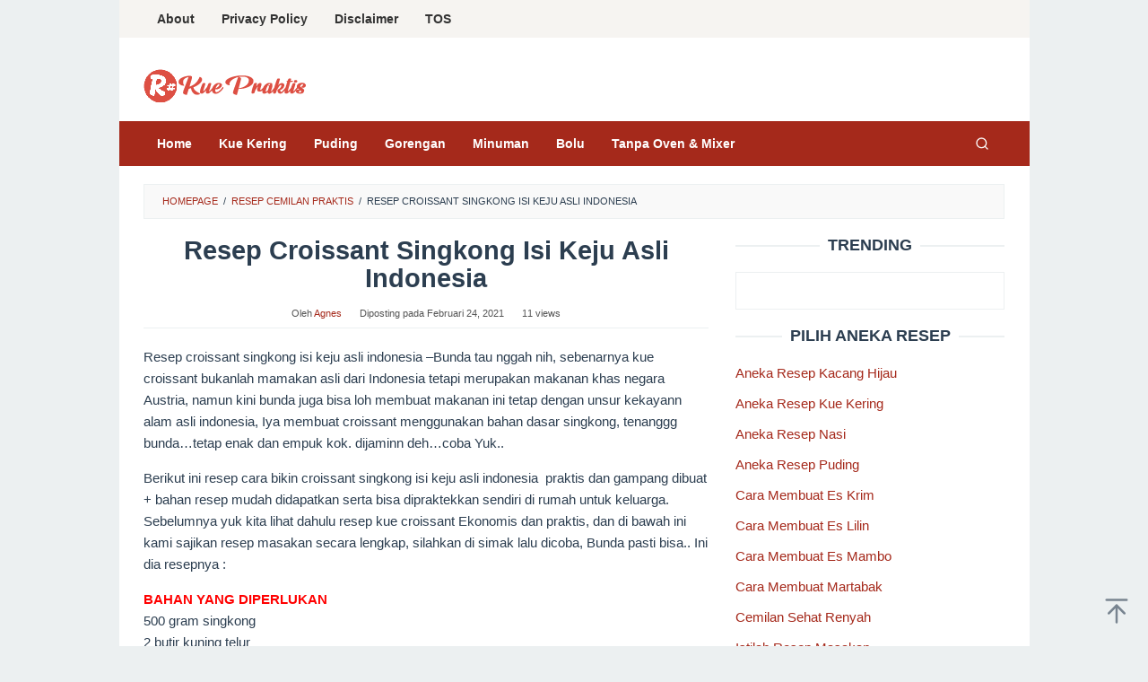

--- FILE ---
content_type: text/html; charset=UTF-8
request_url: https://kuepraktis.com/resep-croissant-singkong-isi-keju-asli-indonesia/
body_size: 20175
content:
<!DOCTYPE html><html lang="id"><head itemscope="itemscope" itemtype="https://schema.org/WebSite"><meta charset="UTF-8"><link data-optimized="2" rel="stylesheet" href="https://kuepraktis.com/wp-content/litespeed/css/152b977691cefcac2a2c107df541f689.css?ver=6032a" /><meta name="viewport" content="width=device-width, initial-scale=1"><link rel="profile" href="https://gmpg.org/xfn/11"><meta name='robots' content='index, follow, max-image-preview:large, max-snippet:-1, max-video-preview:-1' /><style>img:is([sizes="auto" i], [sizes^="auto," i]) { contain-intrinsic-size: 3000px 1500px }</style><title>Resep Croissant Singkong Isi Keju Asli Indonesia - Kue Praktis</title><link rel="canonical" href="https://kuepraktis.com/resep-croissant-singkong-isi-keju-asli-indonesia/" /><meta property="og:locale" content="id_ID" /><meta property="og:type" content="article" /><meta property="og:title" content="Resep Croissant Singkong Isi Keju Asli Indonesia - Kue Praktis" /><meta property="og:description" content="Resep croissant singkong isi keju asli indonesia &#8211;Bunda tau nggah nih, sebenarnya kue croissant bukanlah mamakan asli dari Indonesia tetapi&nbsp;[&hellip;]" /><meta property="og:url" content="https://kuepraktis.com/resep-croissant-singkong-isi-keju-asli-indonesia/" /><meta property="og:site_name" content="Kue Praktis" /><meta property="article:published_time" content="2021-02-24T00:01:00+00:00" /><meta name="author" content="Agnes" /><meta name="twitter:card" content="summary_large_image" /><meta name="twitter:label1" content="Ditulis oleh" /><meta name="twitter:data1" content="Agnes" /><meta name="twitter:label2" content="Estimasi waktu membaca" /><meta name="twitter:data2" content="2 menit" /> <script type="application/ld+json" class="yoast-schema-graph">{"@context":"https://schema.org","@graph":[{"@type":"Article","@id":"https://kuepraktis.com/resep-croissant-singkong-isi-keju-asli-indonesia/#article","isPartOf":{"@id":"https://kuepraktis.com/resep-croissant-singkong-isi-keju-asli-indonesia/"},"author":{"name":"Agnes","@id":"https://kuepraktis.com/#/schema/person/137c20e20b4c83b67c42c5145feaf209"},"headline":"Resep Croissant Singkong Isi Keju Asli Indonesia","datePublished":"2021-02-24T00:01:00+00:00","mainEntityOfPage":{"@id":"https://kuepraktis.com/resep-croissant-singkong-isi-keju-asli-indonesia/"},"wordCount":393,"commentCount":0,"publisher":{"@id":"https://kuepraktis.com/#organization"},"image":{"@id":"https://kuepraktis.com/resep-croissant-singkong-isi-keju-asli-indonesia/#primaryimage"},"thumbnailUrl":"https://2.bp.blogspot.com/-2E73CJg3VLQ/Vr92M5XpunI/AAAAAAAAGaI/1Lws8Giyl0c/s400/resep-croissant-singkong-keju.jpg","articleSection":["Resep Cemilan Praktis","Resep Kue Lebaran Terbaru","Resep Masakan Dari Ubi"],"inLanguage":"id"},{"@type":"WebPage","@id":"https://kuepraktis.com/resep-croissant-singkong-isi-keju-asli-indonesia/","url":"https://kuepraktis.com/resep-croissant-singkong-isi-keju-asli-indonesia/","name":"Resep Croissant Singkong Isi Keju Asli Indonesia - Kue Praktis","isPartOf":{"@id":"https://kuepraktis.com/#website"},"primaryImageOfPage":{"@id":"https://kuepraktis.com/resep-croissant-singkong-isi-keju-asli-indonesia/#primaryimage"},"image":{"@id":"https://kuepraktis.com/resep-croissant-singkong-isi-keju-asli-indonesia/#primaryimage"},"thumbnailUrl":"https://2.bp.blogspot.com/-2E73CJg3VLQ/Vr92M5XpunI/AAAAAAAAGaI/1Lws8Giyl0c/s400/resep-croissant-singkong-keju.jpg","datePublished":"2021-02-24T00:01:00+00:00","breadcrumb":{"@id":"https://kuepraktis.com/resep-croissant-singkong-isi-keju-asli-indonesia/#breadcrumb"},"inLanguage":"id","potentialAction":[{"@type":"ReadAction","target":["https://kuepraktis.com/resep-croissant-singkong-isi-keju-asli-indonesia/"]}]},{"@type":"ImageObject","inLanguage":"id","@id":"https://kuepraktis.com/resep-croissant-singkong-isi-keju-asli-indonesia/#primaryimage","url":"https://2.bp.blogspot.com/-2E73CJg3VLQ/Vr92M5XpunI/AAAAAAAAGaI/1Lws8Giyl0c/s400/resep-croissant-singkong-keju.jpg","contentUrl":"https://2.bp.blogspot.com/-2E73CJg3VLQ/Vr92M5XpunI/AAAAAAAAGaI/1Lws8Giyl0c/s400/resep-croissant-singkong-keju.jpg"},{"@type":"BreadcrumbList","@id":"https://kuepraktis.com/resep-croissant-singkong-isi-keju-asli-indonesia/#breadcrumb","itemListElement":[{"@type":"ListItem","position":1,"name":"Home","item":"https://kuepraktis.com/"},{"@type":"ListItem","position":2,"name":"Resep Croissant Singkong Isi Keju Asli Indonesia"}]},{"@type":"WebSite","@id":"https://kuepraktis.com/#website","url":"https://kuepraktis.com/","name":"Kue Praktis","description":"Resep Kue Sederhana &amp; Cemilan Praktis","publisher":{"@id":"https://kuepraktis.com/#organization"},"potentialAction":[{"@type":"SearchAction","target":{"@type":"EntryPoint","urlTemplate":"https://kuepraktis.com/?s={search_term_string}"},"query-input":{"@type":"PropertyValueSpecification","valueRequired":true,"valueName":"search_term_string"}}],"inLanguage":"id"},{"@type":"Organization","@id":"https://kuepraktis.com/#organization","name":"Kue Praktis","url":"https://kuepraktis.com/","logo":{"@type":"ImageObject","inLanguage":"id","@id":"https://kuepraktis.com/#/schema/logo/image/","url":"https://kuepraktis.com/wp-content/uploads/2019/05/kue-praktis-144.png","contentUrl":"https://kuepraktis.com/wp-content/uploads/2019/05/kue-praktis-144.png","width":144,"height":144,"caption":"Kue Praktis"},"image":{"@id":"https://kuepraktis.com/#/schema/logo/image/"}},{"@type":"Person","@id":"https://kuepraktis.com/#/schema/person/137c20e20b4c83b67c42c5145feaf209","name":"Agnes","image":{"@type":"ImageObject","inLanguage":"id","@id":"https://kuepraktis.com/#/schema/person/image/","url":"https://kuepraktis.com/wp-content/litespeed/avatar/0f071b339fb21d172a6317b0c6c2db6c.jpg?ver=1769534404","contentUrl":"https://kuepraktis.com/wp-content/litespeed/avatar/0f071b339fb21d172a6317b0c6c2db6c.jpg?ver=1769534404","caption":"Agnes"},"description":"Menyajikan resep cara membuat aneka kue praktis sederhana dan mudah untuk pemula, kue kering, aneka gorengan, minuman segar, resep kue lebaran terbaru.","url":"https://kuepraktis.com/author/kuepraktis/"}]}</script> <link rel="alternate" type="application/rss+xml" title="Kue Praktis &raquo; Feed" href="https://kuepraktis.com/feed/" /><style id='classic-theme-styles-inline-css' type='text/css'>/*! This file is auto-generated */
.wp-block-button__link{color:#fff;background-color:#32373c;border-radius:9999px;box-shadow:none;text-decoration:none;padding:calc(.667em + 2px) calc(1.333em + 2px);font-size:1.125em}.wp-block-file__button{background:#32373c;color:#fff;text-decoration:none}</style><style id='global-styles-inline-css' type='text/css'>:root{--wp--preset--aspect-ratio--square: 1;--wp--preset--aspect-ratio--4-3: 4/3;--wp--preset--aspect-ratio--3-4: 3/4;--wp--preset--aspect-ratio--3-2: 3/2;--wp--preset--aspect-ratio--2-3: 2/3;--wp--preset--aspect-ratio--16-9: 16/9;--wp--preset--aspect-ratio--9-16: 9/16;--wp--preset--color--black: #000000;--wp--preset--color--cyan-bluish-gray: #abb8c3;--wp--preset--color--white: #ffffff;--wp--preset--color--pale-pink: #f78da7;--wp--preset--color--vivid-red: #cf2e2e;--wp--preset--color--luminous-vivid-orange: #ff6900;--wp--preset--color--luminous-vivid-amber: #fcb900;--wp--preset--color--light-green-cyan: #7bdcb5;--wp--preset--color--vivid-green-cyan: #00d084;--wp--preset--color--pale-cyan-blue: #8ed1fc;--wp--preset--color--vivid-cyan-blue: #0693e3;--wp--preset--color--vivid-purple: #9b51e0;--wp--preset--gradient--vivid-cyan-blue-to-vivid-purple: linear-gradient(135deg,rgba(6,147,227,1) 0%,rgb(155,81,224) 100%);--wp--preset--gradient--light-green-cyan-to-vivid-green-cyan: linear-gradient(135deg,rgb(122,220,180) 0%,rgb(0,208,130) 100%);--wp--preset--gradient--luminous-vivid-amber-to-luminous-vivid-orange: linear-gradient(135deg,rgba(252,185,0,1) 0%,rgba(255,105,0,1) 100%);--wp--preset--gradient--luminous-vivid-orange-to-vivid-red: linear-gradient(135deg,rgba(255,105,0,1) 0%,rgb(207,46,46) 100%);--wp--preset--gradient--very-light-gray-to-cyan-bluish-gray: linear-gradient(135deg,rgb(238,238,238) 0%,rgb(169,184,195) 100%);--wp--preset--gradient--cool-to-warm-spectrum: linear-gradient(135deg,rgb(74,234,220) 0%,rgb(151,120,209) 20%,rgb(207,42,186) 40%,rgb(238,44,130) 60%,rgb(251,105,98) 80%,rgb(254,248,76) 100%);--wp--preset--gradient--blush-light-purple: linear-gradient(135deg,rgb(255,206,236) 0%,rgb(152,150,240) 100%);--wp--preset--gradient--blush-bordeaux: linear-gradient(135deg,rgb(254,205,165) 0%,rgb(254,45,45) 50%,rgb(107,0,62) 100%);--wp--preset--gradient--luminous-dusk: linear-gradient(135deg,rgb(255,203,112) 0%,rgb(199,81,192) 50%,rgb(65,88,208) 100%);--wp--preset--gradient--pale-ocean: linear-gradient(135deg,rgb(255,245,203) 0%,rgb(182,227,212) 50%,rgb(51,167,181) 100%);--wp--preset--gradient--electric-grass: linear-gradient(135deg,rgb(202,248,128) 0%,rgb(113,206,126) 100%);--wp--preset--gradient--midnight: linear-gradient(135deg,rgb(2,3,129) 0%,rgb(40,116,252) 100%);--wp--preset--font-size--small: 13px;--wp--preset--font-size--medium: 20px;--wp--preset--font-size--large: 36px;--wp--preset--font-size--x-large: 42px;--wp--preset--spacing--20: 0.44rem;--wp--preset--spacing--30: 0.67rem;--wp--preset--spacing--40: 1rem;--wp--preset--spacing--50: 1.5rem;--wp--preset--spacing--60: 2.25rem;--wp--preset--spacing--70: 3.38rem;--wp--preset--spacing--80: 5.06rem;--wp--preset--shadow--natural: 6px 6px 9px rgba(0, 0, 0, 0.2);--wp--preset--shadow--deep: 12px 12px 50px rgba(0, 0, 0, 0.4);--wp--preset--shadow--sharp: 6px 6px 0px rgba(0, 0, 0, 0.2);--wp--preset--shadow--outlined: 6px 6px 0px -3px rgba(255, 255, 255, 1), 6px 6px rgba(0, 0, 0, 1);--wp--preset--shadow--crisp: 6px 6px 0px rgba(0, 0, 0, 1);}:where(.is-layout-flex){gap: 0.5em;}:where(.is-layout-grid){gap: 0.5em;}body .is-layout-flex{display: flex;}.is-layout-flex{flex-wrap: wrap;align-items: center;}.is-layout-flex > :is(*, div){margin: 0;}body .is-layout-grid{display: grid;}.is-layout-grid > :is(*, div){margin: 0;}:where(.wp-block-columns.is-layout-flex){gap: 2em;}:where(.wp-block-columns.is-layout-grid){gap: 2em;}:where(.wp-block-post-template.is-layout-flex){gap: 1.25em;}:where(.wp-block-post-template.is-layout-grid){gap: 1.25em;}.has-black-color{color: var(--wp--preset--color--black) !important;}.has-cyan-bluish-gray-color{color: var(--wp--preset--color--cyan-bluish-gray) !important;}.has-white-color{color: var(--wp--preset--color--white) !important;}.has-pale-pink-color{color: var(--wp--preset--color--pale-pink) !important;}.has-vivid-red-color{color: var(--wp--preset--color--vivid-red) !important;}.has-luminous-vivid-orange-color{color: var(--wp--preset--color--luminous-vivid-orange) !important;}.has-luminous-vivid-amber-color{color: var(--wp--preset--color--luminous-vivid-amber) !important;}.has-light-green-cyan-color{color: var(--wp--preset--color--light-green-cyan) !important;}.has-vivid-green-cyan-color{color: var(--wp--preset--color--vivid-green-cyan) !important;}.has-pale-cyan-blue-color{color: var(--wp--preset--color--pale-cyan-blue) !important;}.has-vivid-cyan-blue-color{color: var(--wp--preset--color--vivid-cyan-blue) !important;}.has-vivid-purple-color{color: var(--wp--preset--color--vivid-purple) !important;}.has-black-background-color{background-color: var(--wp--preset--color--black) !important;}.has-cyan-bluish-gray-background-color{background-color: var(--wp--preset--color--cyan-bluish-gray) !important;}.has-white-background-color{background-color: var(--wp--preset--color--white) !important;}.has-pale-pink-background-color{background-color: var(--wp--preset--color--pale-pink) !important;}.has-vivid-red-background-color{background-color: var(--wp--preset--color--vivid-red) !important;}.has-luminous-vivid-orange-background-color{background-color: var(--wp--preset--color--luminous-vivid-orange) !important;}.has-luminous-vivid-amber-background-color{background-color: var(--wp--preset--color--luminous-vivid-amber) !important;}.has-light-green-cyan-background-color{background-color: var(--wp--preset--color--light-green-cyan) !important;}.has-vivid-green-cyan-background-color{background-color: var(--wp--preset--color--vivid-green-cyan) !important;}.has-pale-cyan-blue-background-color{background-color: var(--wp--preset--color--pale-cyan-blue) !important;}.has-vivid-cyan-blue-background-color{background-color: var(--wp--preset--color--vivid-cyan-blue) !important;}.has-vivid-purple-background-color{background-color: var(--wp--preset--color--vivid-purple) !important;}.has-black-border-color{border-color: var(--wp--preset--color--black) !important;}.has-cyan-bluish-gray-border-color{border-color: var(--wp--preset--color--cyan-bluish-gray) !important;}.has-white-border-color{border-color: var(--wp--preset--color--white) !important;}.has-pale-pink-border-color{border-color: var(--wp--preset--color--pale-pink) !important;}.has-vivid-red-border-color{border-color: var(--wp--preset--color--vivid-red) !important;}.has-luminous-vivid-orange-border-color{border-color: var(--wp--preset--color--luminous-vivid-orange) !important;}.has-luminous-vivid-amber-border-color{border-color: var(--wp--preset--color--luminous-vivid-amber) !important;}.has-light-green-cyan-border-color{border-color: var(--wp--preset--color--light-green-cyan) !important;}.has-vivid-green-cyan-border-color{border-color: var(--wp--preset--color--vivid-green-cyan) !important;}.has-pale-cyan-blue-border-color{border-color: var(--wp--preset--color--pale-cyan-blue) !important;}.has-vivid-cyan-blue-border-color{border-color: var(--wp--preset--color--vivid-cyan-blue) !important;}.has-vivid-purple-border-color{border-color: var(--wp--preset--color--vivid-purple) !important;}.has-vivid-cyan-blue-to-vivid-purple-gradient-background{background: var(--wp--preset--gradient--vivid-cyan-blue-to-vivid-purple) !important;}.has-light-green-cyan-to-vivid-green-cyan-gradient-background{background: var(--wp--preset--gradient--light-green-cyan-to-vivid-green-cyan) !important;}.has-luminous-vivid-amber-to-luminous-vivid-orange-gradient-background{background: var(--wp--preset--gradient--luminous-vivid-amber-to-luminous-vivid-orange) !important;}.has-luminous-vivid-orange-to-vivid-red-gradient-background{background: var(--wp--preset--gradient--luminous-vivid-orange-to-vivid-red) !important;}.has-very-light-gray-to-cyan-bluish-gray-gradient-background{background: var(--wp--preset--gradient--very-light-gray-to-cyan-bluish-gray) !important;}.has-cool-to-warm-spectrum-gradient-background{background: var(--wp--preset--gradient--cool-to-warm-spectrum) !important;}.has-blush-light-purple-gradient-background{background: var(--wp--preset--gradient--blush-light-purple) !important;}.has-blush-bordeaux-gradient-background{background: var(--wp--preset--gradient--blush-bordeaux) !important;}.has-luminous-dusk-gradient-background{background: var(--wp--preset--gradient--luminous-dusk) !important;}.has-pale-ocean-gradient-background{background: var(--wp--preset--gradient--pale-ocean) !important;}.has-electric-grass-gradient-background{background: var(--wp--preset--gradient--electric-grass) !important;}.has-midnight-gradient-background{background: var(--wp--preset--gradient--midnight) !important;}.has-small-font-size{font-size: var(--wp--preset--font-size--small) !important;}.has-medium-font-size{font-size: var(--wp--preset--font-size--medium) !important;}.has-large-font-size{font-size: var(--wp--preset--font-size--large) !important;}.has-x-large-font-size{font-size: var(--wp--preset--font-size--x-large) !important;}
:where(.wp-block-post-template.is-layout-flex){gap: 1.25em;}:where(.wp-block-post-template.is-layout-grid){gap: 1.25em;}
:where(.wp-block-columns.is-layout-flex){gap: 2em;}:where(.wp-block-columns.is-layout-grid){gap: 2em;}
:root :where(.wp-block-pullquote){font-size: 1.5em;line-height: 1.6;}</style><style id='idblog-core-inline-css' type='text/css'>.gmr-ab-authorname span.uname a{color:#222222 !important;}.gmr-ab-desc {color:#aaaaaa !important;}.gmr-ab-web a{color:#dddddd !important;}</style><style id='superfast-style-inline-css' type='text/css'>body{color:#2c3e50;font-family:"Open Sans","Helvetica", Arial;font-weight:500;font-size:15px;}kbd,a.button:hover,button:hover,.button:hover,button.button:hover,input[type="button"]:hover,input[type="reset"]:hover,input[type="submit"]:hover,a.button:focus,button:focus,.button:focus,button.button:focus,input[type="button"]:focus,input[type="reset"]:focus,input[type="submit"]:focus,a.button:active,button:active,.button:active,button.button:active,input[type="button"]:active,input[type="reset"]:active,input[type="submit"]:active,.tagcloud a:hover,.tagcloud a:focus,.tagcloud a:active{background-color:#a5291b;}a,a:hover,a:focus,a:active{color:#a5291b;}ul.page-numbers li span.page-numbers,ul.page-numbers li a:hover,.page-links a .page-link-number:hover,a.button,button,.button,button.button,input[type="button"],input[type="reset"],input[type="submit"],.tagcloud a,.sticky .gmr-box-content,.gmr-theme div.sharedaddy h3.sd-title:before,.gmr-theme div.idblog-related-post h3.related-title:before,.idblog-social-share h3:before,.bypostauthor > .comment-body{border-color:#a5291b;}.site-header{background-size:auto;background-repeat:repeat;background-position:center top;background-attachment:scroll;background-color:#ffffff;}.site-title a{color:#a5291b;}.site-description{color:#999999;}.gmr-logo{margin-top:15px;}.gmr-menuwrap{background-color:#a5291b;}#gmr-responsive-menu,.gmr-mainmenu #primary-menu > li > a,.gmr-mainmenu #primary-menu > li > button{color:#ffffff;}.gmr-mainmenu #primary-menu > li.menu-border > a span,.gmr-mainmenu #primary-menu > li.page_item_has_children > a:after,.gmr-mainmenu #primary-menu > li.menu-item-has-children > a:after,.gmr-mainmenu #primary-menu .sub-menu > li.page_item_has_children > a:after,.gmr-mainmenu #primary-menu .sub-menu > li.menu-item-has-children > a:after,.gmr-mainmenu #primary-menu .children > li.page_item_has_children > a:after,.gmr-mainmenu #primary-menu .children > li.menu-item-has-children > a:after{border-color:#ffffff;}#gmr-responsive-menu:hover,.gmr-mainmenu #primary-menu > li:hover > a,.gmr-mainmenu #primary-menu > li.current-menu-item > a,.gmr-mainmenu #primary-menu > li.current-menu-ancestor > a,.gmr-mainmenu #primary-menu > li.current_page_item > a,.gmr-mainmenu #primary-menu > li.current_page_ancestor > a,.gmr-mainmenu #primary-menu > li > button:hover{color:#ffffff;}.gmr-mainmenu #primary-menu > li.menu-border:hover > a span,.gmr-mainmenu #primary-menu > li.menu-border.current-menu-item > a span,.gmr-mainmenu #primary-menu > li.menu-border.current-menu-ancestor > a span,.gmr-mainmenu #primary-menu > li.menu-border.current_page_item > a span,.gmr-mainmenu #primary-menu > li.menu-border.current_page_ancestor > a span,.gmr-mainmenu #primary-menu > li.page_item_has_children:hover > a:after,.gmr-mainmenu #primary-menu > li.menu-item-has-children:hover > a:after{border-color:#ffffff;}.gmr-mainmenu #primary-menu > li:hover > a,.gmr-mainmenu #primary-menu > li.current-menu-item > a,.gmr-mainmenu #primary-menu > li.current-menu-ancestor > a,.gmr-mainmenu #primary-menu > li.current_page_item > a,.gmr-mainmenu #primary-menu > li.current_page_ancestor > a{background-color:#7b1f15;}.gmr-secondmenuwrap{background-color:#f6f4f1;}#gmr-secondaryresponsive-menu,.gmr-secondmenu #primary-menu > li > a,.gmr-social-icon ul > li > a{color:#333333;}.gmr-secondmenu #primary-menu > li.menu-border > a span,.gmr-secondmenu #primary-menu > li.page_item_has_children > a:after,.gmr-secondmenu #primary-menu > li.menu-item-has-children > a:after,.gmr-secondmenu #primary-menu .sub-menu > li.page_item_has_children > a:after,.gmr-secondmenu #primary-menu .sub-menu > li.menu-item-has-children > a:after,.gmr-secondmenu #primary-menu .children > li.page_item_has_children > a:after,.gmr-secondmenu #primary-menu .children > li.menu-item-has-children > a:after{border-color:#333333;}#gmr-secondaryresponsive-menu:hover,.gmr-secondmenu #primary-menu > li:hover > a,.gmr-secondmenu #primary-menu .current-menu-item > a,.gmr-secondmenu #primary-menu .current-menu-ancestor > a,.gmr-secondmenu #primary-menu .current_page_item > a,.gmr-secondmenu #primary-menu .current_page_ancestor > a,.gmr-social-icon ul > li > a:hover{color:#a5291b;}.gmr-secondmenu #primary-menu > li.menu-border:hover > a span,.gmr-secondmenu #primary-menu > li.menu-border.current-menu-item > a span,.gmr-secondmenu #primary-menu > li.menu-border.current-menu-ancestor > a span,.gmr-secondmenu #primary-menu > li.menu-border.current_page_item > a span,.gmr-secondmenu #primary-menu > li.menu-border.current_page_ancestor > a span,.gmr-secondmenu #primary-menu > li.page_item_has_children:hover > a:after,.gmr-secondmenu #primary-menu > li.menu-item-has-children:hover > a:after{border-color:#a5291b;}.gmr-content,.top-header{background-color:#fff;}h1,h2,h3,h4,h5,h6,.h1,.h2,.h3,.h4,.h5,.h6,.site-title,#gmr-responsive-menu,#primary-menu > li > a{font-family:"Nunito","Helvetica", Arial;}h1{font-size:29px;}h2{font-size:25px;}h3{font-size:23px;}h4{font-size:21px;}h5{font-size:19px;}h6{font-size:17px;}.widget-footer{background-color:#3d566e;color:#ecf0f1;}.widget-footer a{color:#f39c12;}.widget-footer a:hover{color:#f1c40f;}.site-footer{background-color:#2c3e50;color:#f1c40f;}.site-footer a{color:#ecf0f1;}.site-footer a:hover{color:#bdc3c7;}</style> <script type="litespeed/javascript" data-src="https://kuepraktis.com/wp-includes/js/jquery/jquery.min.js" id="jquery-core-js"></script> <link rel="https://api.w.org/" href="https://kuepraktis.com/wp-json/" /><link rel="alternate" title="JSON" type="application/json" href="https://kuepraktis.com/wp-json/wp/v2/posts/61" /><link rel="EditURI" type="application/rsd+xml" title="RSD" href="https://kuepraktis.com/xmlrpc.php?rsd" /><link rel='shortlink' href='https://kuepraktis.com/?p=61' /><link rel="alternate" title="oEmbed (JSON)" type="application/json+oembed" href="https://kuepraktis.com/wp-json/oembed/1.0/embed?url=https%3A%2F%2Fkuepraktis.com%2Fresep-croissant-singkong-isi-keju-asli-indonesia%2F" /><link rel="alternate" title="oEmbed (XML)" type="text/xml+oembed" href="https://kuepraktis.com/wp-json/oembed/1.0/embed?url=https%3A%2F%2Fkuepraktis.com%2Fresep-croissant-singkong-isi-keju-asli-indonesia%2F&#038;format=xml" /> <script type="litespeed/javascript" data-src="https://pagead2.googlesyndication.com/pagead/js/adsbygoogle.js?client=ca-pub-1328746514722517"
     crossorigin="anonymous"></script><link rel="icon" href="https://kuepraktis.com/wp-content/uploads/2025/03/kuepraktis-512-80x80.webp" sizes="32x32" /><link rel="icon" href="https://kuepraktis.com/wp-content/uploads/2025/03/kuepraktis-512.webp" sizes="192x192" /><link rel="apple-touch-icon" href="https://kuepraktis.com/wp-content/uploads/2025/03/kuepraktis-512.webp" /><meta name="msapplication-TileImage" content="https://kuepraktis.com/wp-content/uploads/2025/03/kuepraktis-512.webp" /><style type="text/css" id="wp-custom-css">.gmr-ab-authorname span.uname{font-size:17px}
.gmr-ab-desc{font-size:14px}</style><noscript><style>.perfmatters-lazy[data-src]{display:none !important;}</style></noscript></head><body class="post-template-default single single-post postid-61 single-format-standard wp-custom-logo gmr-theme idtheme kentooz gmr-no-sticky gmr-box-layout" itemscope="itemscope" itemtype="https://schema.org/WebPage"><div class="site inner-wrap" id="site-container"><a class="skip-link screen-reader-text" href="#main">Loncat ke konten</a><header id="masthead" class="site-header" role="banner" itemscope="itemscope" itemtype="https://schema.org/WPHeader"><div class="gmr-secondmenuwrap clearfix"><div class="container"><nav id="site-navigation" class="gmr-secondmenu" role="navigation" itemscope="itemscope" itemtype="https://schema.org/SiteNavigationElement"><ul id="primary-menu" class="menu"><li id="menu-item-855" class="menu-item menu-item-type-post_type menu-item-object-page menu-item-855"><a href="https://kuepraktis.com/about/" itemprop="url"><span itemprop="name">About</span></a></li><li id="menu-item-904" class="menu-item menu-item-type-post_type menu-item-object-page menu-item-904"><a href="https://kuepraktis.com/privacy-policy/" itemprop="url"><span itemprop="name">Privacy Policy</span></a></li><li id="menu-item-905" class="menu-item menu-item-type-post_type menu-item-object-page menu-item-905"><a href="https://kuepraktis.com/disclaimer/" itemprop="url"><span itemprop="name">Disclaimer</span></a></li><li id="menu-item-906" class="menu-item menu-item-type-post_type menu-item-object-page menu-item-906"><a href="https://kuepraktis.com/tos/" itemprop="url"><span itemprop="name">TOS</span></a></li></ul></nav><nav id="site-navigation" class="gmr-social-icon" role="navigation" itemscope="itemscope" itemtype="https://schema.org/SiteNavigationElement"><ul class="pull-right"></ul></nav></div></div><div class="container"><div class="clearfix gmr-headwrapper"><div class="gmr-logomobile"><div class="gmr-logo"><a href="https://kuepraktis.com/" class="custom-logo-link" itemprop="url" title="Kue Praktis"><img data-lazyloaded="1" src="[data-uri]" width="182" height="38" data-src="https://kuepraktis.com/wp-content/uploads/2019/11/kue-praktis-r3.png" alt="Kue Praktis" title="Kue Praktis" itemprop="image" /></a></div></div></div></div></header><div class="top-header pos-stickymenu"><div class="gmr-menuwrap clearfix"><div class="container"><div class="close-topnavmenu-wrap"><a id="close-topnavmenu-button" rel="nofollow" href="#"><svg xmlns="http://www.w3.org/2000/svg" xmlns:xlink="http://www.w3.org/1999/xlink" aria-hidden="true" role="img" width="1em" height="1em" preserveAspectRatio="xMidYMid meet" viewBox="0 0 32 32"><path d="M16 2C8.2 2 2 8.2 2 16s6.2 14 14 14s14-6.2 14-14S23.8 2 16 2zm0 26C9.4 28 4 22.6 4 16S9.4 4 16 4s12 5.4 12 12s-5.4 12-12 12z" fill="currentColor"/><path d="M21.4 23L16 17.6L10.6 23L9 21.4l5.4-5.4L9 10.6L10.6 9l5.4 5.4L21.4 9l1.6 1.6l-5.4 5.4l5.4 5.4z" fill="currentColor"/></svg></a></div>
<a id="gmr-responsive-menu" href="#menus" rel="nofollow">
<svg xmlns="http://www.w3.org/2000/svg" xmlns:xlink="http://www.w3.org/1999/xlink" aria-hidden="true" role="img" width="1em" height="1em" preserveAspectRatio="xMidYMid meet" viewBox="0 0 24 24"><path d="M3 18h18v-2H3v2zm0-5h18v-2H3v2zm0-7v2h18V6H3z" fill="currentColor"/></svg>MENU						</a><nav id="site-navigation" class="gmr-mainmenu" role="navigation" itemscope="itemscope" itemtype="https://schema.org/SiteNavigationElement"><ul id="primary-menu" class="menu"><li id="menu-item-862" class="menu-item menu-item-type-custom menu-item-object-custom menu-item-home menu-item-862"><a href="https://kuepraktis.com/" itemprop="url"><span itemprop="name">Home</span></a></li><li id="menu-item-1947" class="menu-item menu-item-type-custom menu-item-object-custom menu-item-1947"><a href="https://kuepraktis.com/resep/aneka-resep-kue-kering/" itemprop="url"><span itemprop="name">Kue Kering</span></a></li><li id="menu-item-1948" class="menu-item menu-item-type-custom menu-item-object-custom menu-item-1948"><a href="https://kuepraktis.com/resep/aneka-resep-puding/" itemprop="url"><span itemprop="name">Puding</span></a></li><li id="menu-item-1949" class="menu-item menu-item-type-custom menu-item-object-custom menu-item-1949"><a href="https://kuepraktis.com/resep/resep-gorengan/" itemprop="url"><span itemprop="name">Gorengan</span></a></li><li id="menu-item-1950" class="menu-item menu-item-type-custom menu-item-object-custom menu-item-1950"><a href="https://kuepraktis.com/resep/resep-minuman-segar/" itemprop="url"><span itemprop="name">Minuman</span></a></li><li id="menu-item-1951" class="menu-item menu-item-type-custom menu-item-object-custom menu-item-1951"><a href="https://kuepraktis.com/resep/resep-kue-bolu/" itemprop="url"><span itemprop="name">Bolu</span></a></li><li id="menu-item-1952" class="menu-item menu-item-type-custom menu-item-object-custom menu-item-1952"><a href="https://kuepraktis.com/resep/resep-tanpa-oven-dan-mixer/" itemprop="url"><span itemprop="name">Tanpa Oven &#038; Mixer</span></a></li><li class="menu-item menu-item-type-search-btn gmr-search pull-right"><button class="search-button topnav-button" id="search-menu-button" title="Pencarian"><svg xmlns="http://www.w3.org/2000/svg" xmlns:xlink="http://www.w3.org/1999/xlink" aria-hidden="true" role="img" width="1em" height="1em" preserveAspectRatio="xMidYMid meet" viewBox="0 0 24 24"><g fill="none" stroke="currentColor" stroke-width="2" stroke-linecap="round" stroke-linejoin="round"><circle cx="11" cy="11" r="8"/><path d="M21 21l-4.35-4.35"/></g></svg></button><div class="search-dropdown search" id="search-dropdown-container"><form method="get" class="gmr-searchform searchform" action="https://kuepraktis.com/"><input type="text" name="s" id="s" placeholder="Pencarian" /></form></div></li></ul></nav></div></div></div><div id="content" class="gmr-content"><div class="container"><div class="row"><div class="col-md-12"><div class="breadcrumbs" itemscope itemtype="https://schema.org/BreadcrumbList">
<span class="first-cl" itemprop="itemListElement" itemscope itemtype="https://schema.org/ListItem">
<a itemscope itemtype="https://schema.org/WebPage" itemprop="item" itemid="https://kuepraktis.com/" href="https://kuepraktis.com/"><span itemprop="name">Homepage</span></a>
<span itemprop="position" content="1"></span>
</span>
<span class="separator">/</span>
<span class="0-cl" itemprop="itemListElement" itemscope itemtype="https://schema.org/ListItem">
<a itemscope itemtype="https://schema.org/WebPage" itemprop="item" itemid="https://kuepraktis.com/resep/resep-cemilan-praktis/" href="https://kuepraktis.com/resep/resep-cemilan-praktis/"><span itemprop="name">Resep Cemilan Praktis</span></a>
<span itemprop="position" content="2"></span>
</span>
<span class="separator">/</span>
<span class="last-cl" itemscope itemtype="https://schema.org/ListItem">
<span itemprop="name">Resep Croissant Singkong Isi Keju Asli Indonesia</span>
<span itemprop="position" content="3"></span>
</span></div></div><div id="primary" class="content-area col-md-8"><main id="main" class="site-main" role="main"><article id="post-61" class="post-61 post type-post status-publish format-standard has-post-thumbnail hentry category-resep-cemilan-praktis category-resep-kue-lebaran-terbaru category-resep-masakan-dari-ubi" itemscope="itemscope" itemtype="https://schema.org/CreativeWork"><div class="gmr-box-content gmr-single"><header class="entry-header"><h1 class="entry-title" itemprop="headline">Resep Croissant Singkong Isi Keju Asli Indonesia</h1>			<span class="byline"> Oleh <span class="entry-author vcard" itemprop="author" itemscope="itemscope" itemtype="https://schema.org/person"><a class="url fn n" href="https://kuepraktis.com/author/kuepraktis/" title="Permalink ke: Agnes" itemprop="url"><span itemprop="name">Agnes</span></a></span></span><span class="posted-on">Diposting pada <time class="entry-date published updated" itemprop="dateModified" datetime="2021-02-24T00:01:00+07:00">Februari 24, 2021</time></span><span class="gmr-view">11 views</span></header><div class="entry-content entry-content-single" itemprop="text"><p>Resep croissant singkong isi keju asli indonesia &#8211;Bunda tau nggah nih, sebenarnya kue croissant bukanlah mamakan asli dari Indonesia tetapi merupakan makanan khas negara Austria, namun kini bunda juga bisa loh membuat makanan ini tetap dengan unsur kekayann alam asli indonesia, Iya membuat croissant menggunakan bahan dasar singkong, tenanggg bunda&#8230;tetap enak dan empuk kok. dijaminn deh&#8230;coba Yuk..</p><p>Berikut ini resep cara bikin croissant singkong isi keju asli indonesia &nbsp;praktis dan gampang dibuat + bahan resep mudah didapatkan serta bisa dipraktekkan sendiri di rumah untuk keluarga. Sebelumnya yuk kita lihat dahulu resep kue croissant Ekonomis dan praktis, dan di bawah ini kami sajikan resep masakan secara lengkap, silahkan di simak lalu dicoba, Bunda pasti bisa.. Ini dia resepnya :</p><div></div><div><b><span style="color: red;">BAHAN YANG DIPERLUKAN</span></b></div><div></div><p>500 gram singkong<br />2 butir kuning telur<br />2 sdm mentega<br />150 gram keju, diparut<br />50 ml susu cair<br />Keju parut secukupnya, untuk taburan</p><h4 style="text-align: center;">Resep Croissant Singkong Isi Keju Asli Indonesia</h4><div style="clear: both; text-align: center;"><a href="https://2.bp.blogspot.com/-2E73CJg3VLQ/Vr92M5XpunI/AAAAAAAAGaI/1Lws8Giyl0c/s1600/resep-croissant-singkong-keju.jpg" style="margin-left: 1em; margin-right: 1em;"><img data-lazyloaded="1" src="[data-uri]" fetchpriority="high" decoding="async" alt="Resep Croissant Singkong Isi Keju Asli Indonesia  croissant singkong panggang tabur keju empuk paling enak resep kue croissant Ekonomis dan praktis resep membuat croissant singkong panggang sederhana cara membuat croissant singkong mudah" border="0" height="248" data-src="https://2.bp.blogspot.com/-2E73CJg3VLQ/Vr92M5XpunI/AAAAAAAAGaI/1Lws8Giyl0c/s400/resep-croissant-singkong-keju.jpg" title="Resep Croissant Singkong Isi Keju Asli Indonesia" width="400" /></a></div><h3>CARA MEMBUAT CROISSANT SINGKONG ISI KEJU ASLI INDONESIA</h3><p>1. Pertama campurkan kuning telur dan susu cair.</p><p>2. Setelah itu kukus singkong yang sudah dikupas kulitnya dan dicuci bersih samapi matang, lalu &nbsp;angkat.</p><p>3. Selanjutnya haluskan singkong yang sudah dikukus, kemudian masukkan mentega dan kuning telur ang sudah di campur dengan susu cair, lalu uleni sampai menjadi adonan yang rata.</p><p>4. Giling adonan memanjang di atas kertas roti yang telah diolesi mentega, lalu potong-potong bentuk segitiga, kemudian isi dengan keju, dan gulung.</p><p>5. Kemudian olesi atasnya dengan campuran kuning telur, dan taburi dengan keju parut.</p><p>6. Panggang dengan suhu kurang lebih 175 derajat celcius sampai kuning dan matang, lalu angkat.</p><div style="clear:both; margin-top:0em; margin-bottom:1em;"><a href="https://kuepraktis.com/resep-kolak-singkong-labu-manis-legit-paling-enak/" target="_blank" rel="nofollow" class="u9657e07751e6012a122ad3b3758ff555"><style>.u9657e07751e6012a122ad3b3758ff555 { padding:0px; margin: 0; padding-top:1em!important; padding-bottom:1em!important; width:100%; display: block; font-weight:bold; background-color:#eaeaea; border:0!important; border-left:4px solid #34495E!important; text-decoration:none; } .u9657e07751e6012a122ad3b3758ff555:active, .u9657e07751e6012a122ad3b3758ff555:hover { opacity: 1; transition: opacity 250ms; webkit-transition: opacity 250ms; text-decoration:none; } .u9657e07751e6012a122ad3b3758ff555 { transition: background-color 250ms; webkit-transition: background-color 250ms; opacity: 1; transition: opacity 250ms; webkit-transition: opacity 250ms; } .u9657e07751e6012a122ad3b3758ff555 .ctaText { font-weight:bold; color:#464646; text-decoration:none; font-size: 16px; } .u9657e07751e6012a122ad3b3758ff555 .postTitle { color:#000000; text-decoration: underline!important; font-size: 16px; } .u9657e07751e6012a122ad3b3758ff555:hover .postTitle { text-decoration: underline!important; }</style><div style="padding-left:1em; padding-right:1em;"><span class="ctaText">Lihat Juga:</span>&nbsp; <span class="postTitle">Resep Kolak Singkong + Labu Manis Legit Paling Enak</span></div></a></div><p>7. Crissant singkong ala indonesiapin siap dihidangkan untuk dinikmati.</p><p><b><i><span style="color: magenta;">Selamat Mencoba yah Bunda&#8230;</span></i></b></p><div></div><p><b>TIPS MEMASAK</b></p><p>Resep masakan paling enak untuk resep croissant singkong isi keju asli indonesia &nbsp;ini adalah resep kue croissant Ekonomis dan praktis dari resep makanan, minuman dan resep kue sederhana yang sudah dipraktekkan dan dibuktikan lezatnya. Menu croissant singkong panggang tabur keju empuk paling enak yang ditampilkan didapatkan dari sumber terpercaya dan telah diuji coba sehingga jadilah resep membuat croissant singkong panggang sederhana cara membuat croissant singkong mudah ini.</p><p>Setelah melihat resep masakan sederhana diatas, begitu gampang kan bunda cara membuat hidangan ini? Kami yakin bunda dapat dengan mudah mempraktekkan resep masakan yang satu ini di rumah sendiri dengan hasil yang sempurna asalkan bunda mengikuti langkah demi langkah croissant singkong panggang tabur keju empuk paling enak yang kami tuliskan dengan benar. Selamat memasak bunda!</p><div class="idblog-social-share"><h3>Sebarkan ini:</h3><ul class="idblog-socialicon-share"><li class="facebook"><a href="https://www.facebook.com/sharer/sharer.php?u=https%3A%2F%2Fkuepraktis.com%2Fresep-croissant-singkong-isi-keju-asli-indonesia%2F" class="gmr-share-facebook" rel="nofollow" title="Sebarkan ini"><svg xmlns="http://www.w3.org/2000/svg" xmlns:xlink="http://www.w3.org/1999/xlink" aria-hidden="true" role="img" width="0.49em" height="1em" preserveAspectRatio="xMidYMid meet" viewBox="0 0 486.037 1000"><path d="M124.074 1000V530.771H0V361.826h124.074V217.525C124.074 104.132 197.365 0 366.243 0C434.619 0 485.18 6.555 485.18 6.555l-3.984 157.766s-51.564-.502-107.833-.502c-60.9 0-70.657 28.065-70.657 74.646v123.361h183.331l-7.977 168.945H302.706V1000H124.074" fill="currentColor"/></svg></a></li><li class="twitter"><a href="https://twitter.com/intent/tweet?url=https%3A%2F%2Fkuepraktis.com%2Fresep-croissant-singkong-isi-keju-asli-indonesia%2F&amp;text=Resep%20Croissant%20Singkong%20Isi%20Keju%20Asli%20Indonesia" class="gmr-share-twitter" rel="nofollow" title="Twit ini"><svg xmlns="http://www.w3.org/2000/svg" width="1em" height="1em" viewBox="0 0 24 24"><path fill="currentColor" d="M18.901 1.153h3.68l-8.04 9.19L24 22.846h-7.406l-5.8-7.584l-6.638 7.584H.474l8.6-9.83L0 1.154h7.594l5.243 6.932ZM17.61 20.644h2.039L6.486 3.24H4.298Z"/></svg></a></li><li class="pinterest"><a href="https://pinterest.com/pin/create/button/?url=https%3A%2F%2Fkuepraktis.com%2Fresep-croissant-singkong-isi-keju-asli-indonesia%2F&amp;media=&amp;description=Resep%20Croissant%20Singkong%20Isi%20Keju%20Asli%20Indonesia" class="gmr-share-pinit" rel="nofollow" title="Pin ini"><svg xmlns="http://www.w3.org/2000/svg" xmlns:xlink="http://www.w3.org/1999/xlink" aria-hidden="true" role="img" width="1em" height="1em" preserveAspectRatio="xMidYMid meet" viewBox="0 0 32 32"><path d="M16.75.406C10.337.406 4 4.681 4 11.6c0 4.4 2.475 6.9 3.975 6.9c.619 0 .975-1.725.975-2.212c0-.581-1.481-1.819-1.481-4.238c0-5.025 3.825-8.588 8.775-8.588c4.256 0 7.406 2.419 7.406 6.863c0 3.319-1.331 9.544-5.644 9.544c-1.556 0-2.888-1.125-2.888-2.737c0-2.363 1.65-4.65 1.65-7.088c0-4.137-5.869-3.387-5.869 1.613c0 1.05.131 2.212.6 3.169c-.863 3.713-2.625 9.244-2.625 13.069c0 1.181.169 2.344.281 3.525c.212.238.106.213.431.094c3.15-4.313 3.038-5.156 4.463-10.8c.769 1.463 2.756 2.25 4.331 2.25c6.637 0 9.619-6.469 9.619-12.3c0-6.206-5.363-10.256-11.25-10.256z" fill="currentColor"/></svg></a></li><li class="telegram"><a href="https://t.me/share/url?url=https%3A%2F%2Fkuepraktis.com%2Fresep-croissant-singkong-isi-keju-asli-indonesia%2F&amp;text=Resep%20Croissant%20Singkong%20Isi%20Keju%20Asli%20Indonesia" target="_blank" rel="nofollow" title="Telegram Share"><svg xmlns="http://www.w3.org/2000/svg" xmlns:xlink="http://www.w3.org/1999/xlink" aria-hidden="true" role="img" width="1em" height="1em" preserveAspectRatio="xMidYMid meet" viewBox="0 0 48 48"><path d="M41.42 7.309s3.885-1.515 3.56 2.164c-.107 1.515-1.078 6.818-1.834 12.553l-2.59 16.99s-.216 2.489-2.159 2.922c-1.942.432-4.856-1.515-5.396-1.948c-.432-.325-8.094-5.195-10.792-7.575c-.756-.65-1.62-1.948.108-3.463L33.648 18.13c1.295-1.298 2.59-4.328-2.806-.649l-15.11 10.28s-1.727 1.083-4.964.109l-7.016-2.165s-2.59-1.623 1.835-3.246c10.793-5.086 24.068-10.28 35.831-15.15z" fill="currentColor"/></svg></a></li><li class="whatsapp"><a href="https://api.whatsapp.com/send?text=Resep%20Croissant%20Singkong%20Isi%20Keju%20Asli%20Indonesia https%3A%2F%2Fkuepraktis.com%2Fresep-croissant-singkong-isi-keju-asli-indonesia%2F" class="gmr-share-whatsapp" rel="nofollow" title="Whatsapp"><svg xmlns="http://www.w3.org/2000/svg" xmlns:xlink="http://www.w3.org/1999/xlink" aria-hidden="true" role="img" width="1em" height="1em" preserveAspectRatio="xMidYMid meet" viewBox="0 0 24 24"><path d="M15.271 13.21a7.014 7.014 0 0 1 1.543.7l-.031-.018c.529.235.986.51 1.403.833l-.015-.011c.02.061.032.13.032.203l-.001.032v-.001c-.015.429-.11.832-.271 1.199l.008-.021c-.231.463-.616.82-1.087 1.01l-.014.005a3.624 3.624 0 0 1-1.576.411h-.006a8.342 8.342 0 0 1-2.988-.982l.043.022a8.9 8.9 0 0 1-2.636-1.829l-.001-.001a20.473 20.473 0 0 1-2.248-2.794l-.047-.074a5.38 5.38 0 0 1-1.1-2.995l-.001-.013v-.124a3.422 3.422 0 0 1 1.144-2.447l.003-.003a1.17 1.17 0 0 1 .805-.341h.001c.101.003.198.011.292.025l-.013-.002c.087.013.188.021.292.023h.003a.642.642 0 0 1 .414.102l-.002-.001c.107.118.189.261.238.418l.002.008q.124.31.512 1.364c.135.314.267.701.373 1.099l.014.063a1.573 1.573 0 0 1-.533.889l-.003.002q-.535.566-.535.72a.436.436 0 0 0 .081.234l-.001-.001a7.03 7.03 0 0 0 1.576 2.119l.005.005a9.89 9.89 0 0 0 2.282 1.54l.059.026a.681.681 0 0 0 .339.109h.002q.233 0 .838-.752t.804-.752zm-3.147 8.216h.022a9.438 9.438 0 0 0 3.814-.799l-.061.024c2.356-.994 4.193-2.831 5.163-5.124l.024-.063c.49-1.113.775-2.411.775-3.775s-.285-2.662-.799-3.837l.024.062c-.994-2.356-2.831-4.193-5.124-5.163l-.063-.024c-1.113-.49-2.411-.775-3.775-.775s-2.662.285-3.837.799l.062-.024c-2.356.994-4.193 2.831-5.163 5.124l-.024.063a9.483 9.483 0 0 0-.775 3.787a9.6 9.6 0 0 0 1.879 5.72l-.019-.026l-1.225 3.613l3.752-1.194a9.45 9.45 0 0 0 5.305 1.612h.047zm0-21.426h.033c1.628 0 3.176.342 4.575.959L16.659.93c2.825 1.197 5.028 3.4 6.196 6.149l.029.076c.588 1.337.93 2.896.93 4.535s-.342 3.198-.959 4.609l.029-.074c-1.197 2.825-3.4 5.028-6.149 6.196l-.076.029c-1.327.588-2.875.93-4.503.93h-.034h.002h-.053c-2.059 0-3.992-.541-5.664-1.488l.057.03L-.001 24l2.109-6.279a11.505 11.505 0 0 1-1.674-6.01c0-1.646.342-3.212.959-4.631l-.029.075C2.561 4.33 4.764 2.127 7.513.959L7.589.93A11.178 11.178 0 0 1 12.092 0h.033h-.002z" fill="currentColor"/></svg></a></li></ul></div><div class="idblog-related-post idblog-core"><h3 class="related-title">Posting terkait:</h3><ul><li><a href="https://kuepraktis.com/resep-donat-ekonomis-3-bahan-lembut-empuk-enak/" itemprop="url" title="Permalink ke: Resep Sate Donat Hanya 3 Bahan Menul Empuk Lembut Ekonomis" rel="bookmark"><img data-lazyloaded="1" src="[data-uri]" data-src="https://kuepraktis.com/wp-content/uploads/2022/11/resep-donat-ekonomis-3-bahan-lembut-empuk-enak.webp" width="200" height="135" itemprop="image" class="wp-post-image attachment-medium" /></a><p><a href="https://kuepraktis.com/resep-donat-ekonomis-3-bahan-lembut-empuk-enak/" itemprop="url" title="Permalink ke: Resep Sate Donat Hanya 3 Bahan Menul Empuk Lembut Ekonomis" rel="bookmark">Resep Sate Donat Hanya 3 Bahan Menul Empuk Lembut Ekonomis</a></p></li><li><a href="https://kuepraktis.com/resep-permen-coklat-lebaran-2-bahan-enak/" itemprop="url" title="Permalink ke: Resep Permen Coklat Lebaran Murah Meriah Hanya 2 Bahan" rel="bookmark"><img data-lazyloaded="1" src="[data-uri]" data-src="https://kuepraktis.com/wp-content/uploads/2022/11/resep-permen-coklat-lebaran-2-bahan-enak-murah.webp" width="200" height="135" itemprop="image" class="wp-post-image attachment-medium" /></a><p><a href="https://kuepraktis.com/resep-permen-coklat-lebaran-2-bahan-enak/" itemprop="url" title="Permalink ke: Resep Permen Coklat Lebaran Murah Meriah Hanya 2 Bahan" rel="bookmark">Resep Permen Coklat Lebaran Murah Meriah Hanya 2 Bahan</a></p></li><li><a href="https://kuepraktis.com/resep-kacang-atom-dua-kelinci-renyah-enak/" itemprop="url" title="Permalink ke: Resep Kacang Atom Dua Kelinci Homemade Renyah Tahan Lama" rel="bookmark"><img data-lazyloaded="1" src="[data-uri]" data-src="https://kuepraktis.com/wp-content/uploads/2022/10/resep-kacang-atom-homemade-rentah-tahan-lama.webp" width="200" height="135" itemprop="image" class="wp-post-image attachment-medium" /></a><p><a href="https://kuepraktis.com/resep-kacang-atom-dua-kelinci-renyah-enak/" itemprop="url" title="Permalink ke: Resep Kacang Atom Dua Kelinci Homemade Renyah Tahan Lama" rel="bookmark">Resep Kacang Atom Dua Kelinci Homemade Renyah Tahan Lama</a></p></li></ul></div></div><footer class="entry-footer">
<span class="cat-links">Posting pada <a href="https://kuepraktis.com/resep/resep-cemilan-praktis/" rel="category tag">Resep Cemilan Praktis</a>, <a href="https://kuepraktis.com/resep/resep-kue-lebaran-terbaru/" rel="category tag">Resep Kue Lebaran Terbaru</a>, <a href="https://kuepraktis.com/resep/resep-masakan-dari-ubi/" rel="category tag">Resep Masakan Dari Ubi</a></span><nav class="navigation post-navigation" aria-label="Pos"><h2 class="screen-reader-text">Navigasi pos</h2><div class="nav-links"><div class="nav-previous"><a href="https://kuepraktis.com/resep-bolu-gulung-sederhana-empuk-paling-enak-dioven/" rel="prev"><span>Pos sebelumnya</span> Resep Bolu Gulung Sederhana Empuk Paling Enak Dioven</a></div><div class="nav-next"><a href="https://kuepraktis.com/resep-masakan-sederhana-tumis-rambutan-campur-ayam-spesial/" rel="next"><span>Pos berikutnya</span> Resep Masakan Sederhana Tumis Rambutan Campur Ayam Spesial</a></div></div></nav></footer></div><div class="gmr-box-content gmr-authorbox clearfix"><div class="gmr-ab-gravatar"><img data-lazyloaded="1" src="[data-uri]" alt='Gambar Gravatar' title='Gravatar' data-src='https://kuepraktis.com/wp-content/litespeed/avatar/31c5f969d5b8b3bdf47487afb63f52b0.jpg?ver=1769543949' data-srcset='https://kuepraktis.com/wp-content/litespeed/avatar/f59ffa85f233cec6e47dd2a6dd75f717.jpg?ver=1769543949 2x' class='avatar avatar-100 photo' height='100' width='100' decoding='async'/></div><div class="gmr-ab-content"><div class="gmr-ab-authorname"><span class="uname"><a href="https://kuepraktis.com/author/kuepraktis/">Agnes</a></span></div><div class="gmr-ab-desc"><div class="vcard author"><span class="fn">Menyajikan resep cara membuat aneka kue praktis sederhana dan mudah untuk pemula, kue kering, aneka gorengan, minuman segar, resep kue lebaran terbaru.</span></div></div></div></div></article></main></div><aside id="secondary" class="widget-area col-md-4 pos-sticky" role="complementary" ><div id="idblog-mostview-2" class="widget idblog-form"><h3 class="widget-title">TRENDING</h3><div class="idblog-rp-widget"><div class="idblog-rp"><ul></ul></div></div></div><div id="categories-3" class="widget widget_categories"><h3 class="widget-title">PILIH ANEKA RESEP</h3><ul><li class="cat-item cat-item-32"><a href="https://kuepraktis.com/resep/aneka-resep-kacang-hijau/">Aneka Resep Kacang Hijau</a></li><li class="cat-item cat-item-22"><a href="https://kuepraktis.com/resep/aneka-resep-kue-kering/">Aneka Resep Kue Kering</a></li><li class="cat-item cat-item-18"><a href="https://kuepraktis.com/resep/aneka-resep-nasi/">Aneka Resep Nasi</a></li><li class="cat-item cat-item-36"><a href="https://kuepraktis.com/resep/aneka-resep-puding/">Aneka Resep Puding</a></li><li class="cat-item cat-item-35"><a href="https://kuepraktis.com/resep/cara-membuat-es-krim/">Cara Membuat Es Krim</a></li><li class="cat-item cat-item-42"><a href="https://kuepraktis.com/resep/cara-membuat-es-lilin/">Cara Membuat Es Lilin</a></li><li class="cat-item cat-item-38"><a href="https://kuepraktis.com/resep/cara-membuat-es-mambo/">Cara Membuat Es Mambo</a></li><li class="cat-item cat-item-57"><a href="https://kuepraktis.com/resep/cara-membuat-martabak/">Cara Membuat Martabak</a></li><li class="cat-item cat-item-19"><a href="https://kuepraktis.com/resep/cemilan-sehat-renyah/">Cemilan Sehat Renyah</a></li><li class="cat-item cat-item-15"><a href="https://kuepraktis.com/resep/istilah-resep-masakan/">Istilah Resep Masakan</a></li><li class="cat-item cat-item-24"><a href="https://kuepraktis.com/resep/kue-basah-modern/">Kue Basah Modern</a></li><li class="cat-item cat-item-54"><a href="https://kuepraktis.com/resep/masakan-timur-tengah/">Masakan Timur Tengah</a></li><li class="cat-item cat-item-29"><a href="https://kuepraktis.com/resep/menu-buka-puasa/">Menu Buka Puasa</a></li><li class="cat-item cat-item-16"><a href="https://kuepraktis.com/resep/minuman-sehat/">Minuman Sehat</a></li><li class="cat-item cat-item-62"><a href="https://kuepraktis.com/resep/new-featured/">New Featured</a></li><li class="cat-item cat-item-45"><a href="https://kuepraktis.com/resep/resep-aneka-sambal/">Resep Aneka Sambal</a></li><li class="cat-item cat-item-12"><a href="https://kuepraktis.com/resep/resep-aneka-tumis/">Resep Aneka Tumis</a></li><li class="cat-item cat-item-58"><a href="https://kuepraktis.com/resep/resep-bakso-enak/">Resep Bakso Enak</a></li><li class="cat-item cat-item-14"><a href="https://kuepraktis.com/resep/resep-bekal-anak-sekolah/">Resep Bekal Anak Sekolah</a></li><li class="cat-item cat-item-21"><a href="https://kuepraktis.com/resep/resep-bolu-kukus/">Resep Bolu Kukus</a></li><li class="cat-item cat-item-6"><a href="https://kuepraktis.com/resep/resep-bolu-panggang/">Resep Bolu Panggang</a></li><li class="cat-item cat-item-47"><a href="https://kuepraktis.com/resep/resep-brownies-kukus/">Resep Brownies Kukus</a></li><li class="cat-item cat-item-50"><a href="https://kuepraktis.com/resep/resep-brownies-panggang/">Resep Brownies Panggang</a></li><li class="cat-item cat-item-61"><a href="https://kuepraktis.com/resep/resep-bumbu-gado-gado/">Resep Bumbu Gado Gado</a></li><li class="cat-item cat-item-3"><a href="https://kuepraktis.com/resep/resep-cemilan-praktis/">Resep Cemilan Praktis</a></li><li class="cat-item cat-item-25"><a href="https://kuepraktis.com/resep/resep-gorengan/">Resep Gorengan</a></li><li class="cat-item cat-item-17"><a href="https://kuepraktis.com/resep/resep-jajan-pasar/">Resep Jajan Pasar</a></li><li class="cat-item cat-item-5"><a href="https://kuepraktis.com/resep/resep-kue/">Resep Kue</a></li><li class="cat-item cat-item-7"><a href="https://kuepraktis.com/resep/resep-kue-bolu/">Resep Kue Bolu</a></li><li class="cat-item cat-item-48"><a href="https://kuepraktis.com/resep/resep-kue-brownies/">Resep Kue Brownies</a></li><li class="cat-item cat-item-10"><a href="https://kuepraktis.com/resep/resep-kue-kukus/">Resep Kue Kukus</a></li><li class="cat-item cat-item-4"><a href="https://kuepraktis.com/resep/resep-kue-lebaran-terbaru/">Resep Kue Lebaran Terbaru</a></li><li class="cat-item cat-item-8"><a href="https://kuepraktis.com/resep/resep-lauk-pauk/">Resep Lauk Pauk</a></li><li class="cat-item cat-item-60"><a href="https://kuepraktis.com/resep/resep-masakan-dari-jagung/">Resep Masakan Dari Jagung</a></li><li class="cat-item cat-item-20"><a href="https://kuepraktis.com/resep/resep-masakan-dari-ubi/">Resep Masakan Dari Ubi</a></li><li class="cat-item cat-item-51"><a href="https://kuepraktis.com/resep/resep-masakan-mie/">Resep Masakan Mie</a></li><li class="cat-item cat-item-43"><a href="https://kuepraktis.com/resep/resep-masakan-sayur/">Resep Masakan Sayur</a></li><li class="cat-item cat-item-13"><a href="https://kuepraktis.com/resep/resep-masakan-sederhana/">Resep Masakan Sederhana</a></li><li class="cat-item cat-item-44"><a href="https://kuepraktis.com/resep/resep-masakan-tradisional/">Resep Masakan Tradisional</a></li><li class="cat-item cat-item-49"><a href="https://kuepraktis.com/resep/resep-minuman-hangat/">Resep Minuman Hangat</a></li><li class="cat-item cat-item-33"><a href="https://kuepraktis.com/resep/resep-minuman-segar/">Resep Minuman Segar</a></li><li class="cat-item cat-item-40"><a href="https://kuepraktis.com/resep/resep-olahan-ayam/">Resep Olahan Ayam</a></li><li class="cat-item cat-item-31"><a href="https://kuepraktis.com/resep/resep-olahan-daging/">Resep Olahan Daging</a></li><li class="cat-item cat-item-9"><a href="https://kuepraktis.com/resep/resep-olahan-ikan/">Resep Olahan Ikan</a></li><li class="cat-item cat-item-27"><a href="https://kuepraktis.com/resep/resep-olahan-kentang/">Resep Olahan Kentang</a></li><li class="cat-item cat-item-23"><a href="https://kuepraktis.com/resep/resep-olahan-pisang/">Resep Olahan Pisang</a></li><li class="cat-item cat-item-26"><a href="https://kuepraktis.com/resep/resep-olahan-tahu/">Resep Olahan Tahu</a></li><li class="cat-item cat-item-46"><a href="https://kuepraktis.com/resep/resep-olahan-tape/">Resep Olahan Tape</a></li><li class="cat-item cat-item-11"><a href="https://kuepraktis.com/resep/resep-olahan-telur/">Resep Olahan Telur</a></li><li class="cat-item cat-item-39"><a href="https://kuepraktis.com/resep/resep-olahan-tempe/">Resep Olahan Tempe</a></li><li class="cat-item cat-item-55"><a href="https://kuepraktis.com/resep/resep-olahan-udang/">Resep Olahan Udang</a></li><li class="cat-item cat-item-41"><a href="https://kuepraktis.com/resep/resep-pancake-sederhana/">Resep Pancake Sederhana</a></li><li class="cat-item cat-item-52"><a href="https://kuepraktis.com/resep/resep-pizza-mini/">Resep Pizza Mini</a></li><li class="cat-item cat-item-56"><a href="https://kuepraktis.com/resep/resep-puding-busa/">Resep Puding Busa</a></li><li class="cat-item cat-item-53"><a href="https://kuepraktis.com/resep/resep-puding-santan/">Resep Puding Santan</a></li><li class="cat-item cat-item-37"><a href="https://kuepraktis.com/resep/resep-puding-susu/">Resep Puding Susu</a></li><li class="cat-item cat-item-127"><a href="https://kuepraktis.com/resep/resep-rendah-lemak/">Resep Rendah Lemak</a></li><li class="cat-item cat-item-28"><a href="https://kuepraktis.com/resep/resep-roti-goreng/">Resep Roti Goreng</a></li><li class="cat-item cat-item-2"><a href="https://kuepraktis.com/resep/resep-roti-manis/">Resep Roti Manis</a></li><li class="cat-item cat-item-59"><a href="https://kuepraktis.com/resep/resep-roti-tawar/">Resep Roti Tawar</a></li><li class="cat-item cat-item-30"><a href="https://kuepraktis.com/resep/resep-seafood/">Resep Seafood</a></li><li class="cat-item cat-item-1"><a href="https://kuepraktis.com/resep/tanpa-minyak/">Resep Tanpa Minyak</a></li><li class="cat-item cat-item-34"><a href="https://kuepraktis.com/resep/resep-tanpa-oven-dan-mixer/">Resep Tanpa Oven dan Mixer</a></li></ul></div><div id="idblog-rp-3" class="widget idblog-form"><h3 class="widget-title">Resep Terbaru</h3><div class="idblog-rp-widget"><div class="idblog-rp"><ul><li id="listpost"><div class="idblog-rp-link clearfix">
<a href="https://kuepraktis.com/resep-es-manado-rumahan-seger-untuk-jualan/" itemprop="url" title="Permalink ke: Resep Es Manado Rumahan Enak Seger Untuk Jualan Paling Juara">
<img data-lazyloaded="1" src="[data-uri]" width="831" height="492" data-src="https://kuepraktis.com/wp-content/uploads/2022/11/resep-es-manado-seger-untuk-jualan.webp" itemprop="image" />
<span class="idblog-rp-title">
Resep Es Manado Rumahan Enak Seger Untuk Jualan Paling Juara									</span>
</a></div></li><li id="listpost"><div class="idblog-rp-link clearfix">
<a href="https://kuepraktis.com/resep-sosis-kentang-gurita-bikin-anak-lahap/" itemprop="url" title="Permalink ke: Resep Sosis Kentang Gurita Yang Bikin Anak Tambah Lahap">
<img data-lazyloaded="1" src="[data-uri]" width="800" height="498" data-src="https://kuepraktis.com/wp-content/uploads/2022/11/resep-sosis-kentang-gurita-bekal-anak-sekolah.webp" itemprop="image" />
<span class="idblog-rp-title">
Resep Sosis Kentang Gurita Yang Bikin Anak Tambah Lahap									</span>
</a></div></li><li id="listpost"><div class="idblog-rp-link clearfix">
<a href="https://kuepraktis.com/resep-srikaya-khas-pontianak-ekonomis-mudah-enak/" itemprop="url" title="Permalink ke: Resep Srikaya Khas Pontianak Ekonomis Hanya 4 Bahan Mudah">
<img data-lazyloaded="1" src="[data-uri]" width="792" height="493" data-src="https://kuepraktis.com/wp-content/uploads/2022/11/resep-selai-srikaya-khas-pontianak-ekonomis-mudah.webp" itemprop="image" />
<span class="idblog-rp-title">
Resep Srikaya Khas Pontianak Ekonomis Hanya 4 Bahan Mudah									</span>
</a></div></li><li id="listpost"><div class="idblog-rp-link clearfix">
<a href="https://kuepraktis.com/resep-sagu-mutiara-kelapa-mudah-enak/" itemprop="url" title="Permalink ke: Resep Sagu Mutiara Unti Kelapa Kenyal Legit Paling Mantap">
<img data-lazyloaded="1" src="[data-uri]" width="799" height="492" data-src="https://kuepraktis.com/wp-content/uploads/2022/11/resep-sagu-kelapa-untu-kelapa-kenyeal-legit-enak.webp" itemprop="image" />
<span class="idblog-rp-title">
Resep Sagu Mutiara Unti Kelapa Kenyal Legit Paling Mantap									</span>
</a></div></li><li id="listpost"><div class="idblog-rp-link clearfix">
<a href="https://kuepraktis.com/resep-koci-mendut-bugis-paling-enak/" itemprop="url" title="Permalink ke: Resep Kue Koci/Bugis/Mendut Kenyal Mudah Dibikin Mantap">
<img data-lazyloaded="1" src="[data-uri]" width="801" height="433" data-src="https://kuepraktis.com/wp-content/uploads/2022/11/resep-koci-bugis-mendut-enak-mudah-dibikin.webp" itemprop="image" />
<span class="idblog-rp-title">
Resep Kue Koci/Bugis/Mendut Kenyal Mudah Dibikin Mantap									</span>
</a></div></li><li id="listpost"><div class="idblog-rp-link clearfix">
<a href="https://kuepraktis.com/resep-bongko-kopyor-hidangan-buka-puasa-nikmat/" itemprop="url" title="Permalink ke: Resep Bongko Kopyor Hidangan Berbuka Puasa Super Nikmat">
<img data-lazyloaded="1" src="[data-uri]" width="829" height="487" data-src="https://kuepraktis.com/wp-content/uploads/2022/11/resep-bongko-kopyor-takjil-buka-puasa-paling-nikmat.webp" itemprop="image" />
<span class="idblog-rp-title">
Resep Bongko Kopyor Hidangan Berbuka Puasa Super Nikmat									</span>
</a></div></li><li id="listpost"><div class="idblog-rp-link clearfix">
<a href="https://kuepraktis.com/resep-kue-lupis-gula-merah-paling-dicari-enak/" itemprop="url" title="Permalink ke: Resep Kue Lupis Legit Paling Banyak Dicari">
<img data-lazyloaded="1" src="[data-uri]" width="816" height="496" data-src="https://kuepraktis.com/wp-content/uploads/2022/11/resep-lupis-gula-merah-legit-paling-dicari.webp" itemprop="image" />
<span class="idblog-rp-title">
Resep Kue Lupis Legit Paling Banyak Dicari									</span>
</a></div></li><li id="listpost"><div class="idblog-rp-link clearfix">
<a href="https://kuepraktis.com/resep-bubur-hintalu-karuang-mudah-enak/" itemprop="url" title="Permalink ke: Resep Bubur Hintalu Karuang Khas Banjar Paling Mantul">
<img data-lazyloaded="1" src="[data-uri]" width="840" height="494" data-src="https://kuepraktis.com/wp-content/uploads/2022/11/resep-hintalu-karuang-khas-banjar-enak.webp" itemprop="image" />
<span class="idblog-rp-title">
Resep Bubur Hintalu Karuang Khas Banjar Paling Mantul									</span>
</a></div></li><li id="listpost"><div class="idblog-rp-link clearfix">
<a href="https://kuepraktis.com/resep-bola-bola-tempe-paling-disuka-anak-enak/" itemprop="url" title="Permalink ke: Resep Bola Bola Tempe Keju Paling Disukai Anak Bikin Lahap">
<img data-lazyloaded="1" src="[data-uri]" width="787" height="502" data-src="https://kuepraktis.com/wp-content/uploads/2022/11/resep-bekal-anak-bola-bola-keju.webp" itemprop="image" />
<span class="idblog-rp-title">
Resep Bola Bola Tempe Keju Paling Disukai Anak Bikin Lahap									</span>
</a></div></li><li id="listpost"><div class="idblog-rp-link clearfix">
<a href="https://kuepraktis.com/resep-sambal-jambal-kecombrang-pedas-enak/" itemprop="url" title="Permalink ke: Resep Sambal Jambal Kecombrang Pedas Gurih Tahan Lama">
<img data-lazyloaded="1" src="[data-uri]" width="790" height="497" data-src="https://kuepraktis.com/wp-content/uploads/2022/11/resep-sambal-jambal-kecombrang-tahan-lama-enak.webp" itemprop="image" />
<span class="idblog-rp-title">
Resep Sambal Jambal Kecombrang Pedas Gurih Tahan Lama									</span>
</a></div></li></ul></div></div></div><div id="archives-3" class="widget widget_archive"><h3 class="widget-title">Arsip</h3>		<label class="screen-reader-text" for="archives-dropdown-3">Arsip</label>
<select id="archives-dropdown-3" name="archive-dropdown"><option value="">Pilih Bulan</option><option value='https://kuepraktis.com/2025/03/'> Maret 2025</option><option value='https://kuepraktis.com/2024/11/'> November 2024</option><option value='https://kuepraktis.com/2022/11/'> November 2022</option><option value='https://kuepraktis.com/2022/10/'> Oktober 2022</option><option value='https://kuepraktis.com/2022/08/'> Agustus 2022</option><option value='https://kuepraktis.com/2022/07/'> Juli 2022</option><option value='https://kuepraktis.com/2022/06/'> Juni 2022</option><option value='https://kuepraktis.com/2022/04/'> April 2022</option><option value='https://kuepraktis.com/2022/03/'> Maret 2022</option><option value='https://kuepraktis.com/2022/02/'> Februari 2022</option><option value='https://kuepraktis.com/2022/01/'> Januari 2022</option><option value='https://kuepraktis.com/2021/12/'> Desember 2021</option><option value='https://kuepraktis.com/2021/11/'> November 2021</option><option value='https://kuepraktis.com/2021/10/'> Oktober 2021</option><option value='https://kuepraktis.com/2021/09/'> September 2021</option><option value='https://kuepraktis.com/2021/08/'> Agustus 2021</option><option value='https://kuepraktis.com/2021/07/'> Juli 2021</option><option value='https://kuepraktis.com/2021/06/'> Juni 2021</option><option value='https://kuepraktis.com/2021/05/'> Mei 2021</option><option value='https://kuepraktis.com/2021/04/'> April 2021</option><option value='https://kuepraktis.com/2021/03/'> Maret 2021</option><option value='https://kuepraktis.com/2021/02/'> Februari 2021</option><option value='https://kuepraktis.com/2021/01/'> Januari 2021</option><option value='https://kuepraktis.com/2020/04/'> April 2020</option><option value='https://kuepraktis.com/2020/03/'> Maret 2020</option><option value='https://kuepraktis.com/2020/02/'> Februari 2020</option><option value='https://kuepraktis.com/2019/11/'> November 2019</option><option value='https://kuepraktis.com/2019/10/'> Oktober 2019</option><option value='https://kuepraktis.com/2019/05/'> Mei 2019</option><option value='https://kuepraktis.com/2019/04/'> April 2019</option><option value='https://kuepraktis.com/2019/03/'> Maret 2019</option><option value='https://kuepraktis.com/2019/02/'> Februari 2019</option><option value='https://kuepraktis.com/2018/12/'> Desember 2018</option><option value='https://kuepraktis.com/2018/08/'> Agustus 2018</option><option value='https://kuepraktis.com/2018/07/'> Juli 2018</option><option value='https://kuepraktis.com/2018/04/'> April 2018</option><option value='https://kuepraktis.com/2018/02/'> Februari 2018</option><option value='https://kuepraktis.com/2026/01/'>  0</option></select> <script type="litespeed/javascript">(function(){var dropdown=document.getElementById("archives-dropdown-3");function onSelectChange(){if(dropdown.options[dropdown.selectedIndex].value!==''){document.location.href=this.options[this.selectedIndex].value}}
dropdown.onchange=onSelectChange})()</script> </div></aside></div></div><div id="stop-container"></div></div></div><div id="footer-container"><div class="gmr-bgstripes">
<span class="gmr-bgstripe gmr-color1"></span><span class="gmr-bgstripe gmr-color2"></span>
<span class="gmr-bgstripe gmr-color3"></span><span class="gmr-bgstripe gmr-color4"></span>
<span class="gmr-bgstripe gmr-color5"></span><span class="gmr-bgstripe gmr-color6"></span>
<span class="gmr-bgstripe gmr-color7"></span><span class="gmr-bgstripe gmr-color8"></span>
<span class="gmr-bgstripe gmr-color9"></span><span class="gmr-bgstripe gmr-color10"></span>
<span class="gmr-bgstripe gmr-color11"></span><span class="gmr-bgstripe gmr-color12"></span>
<span class="gmr-bgstripe gmr-color13"></span><span class="gmr-bgstripe gmr-color14"></span>
<span class="gmr-bgstripe gmr-color15"></span><span class="gmr-bgstripe gmr-color16"></span>
<span class="gmr-bgstripe gmr-color17"></span><span class="gmr-bgstripe gmr-color18"></span>
<span class="gmr-bgstripe gmr-color19"></span><span class="gmr-bgstripe gmr-color20"></span></div><footer id="colophon" class="site-footer" role="contentinfo" ><div class="container"><div class="site-info">
Kuepraktis.com - Aneka Resep Sederhana dan Camilan Praktis</div></div></footer></div><div class="gmr-ontop gmr-hide"><svg xmlns="http://www.w3.org/2000/svg" xmlns:xlink="http://www.w3.org/1999/xlink" aria-hidden="true" role="img" width="1em" height="1em" preserveAspectRatio="xMidYMid meet" viewBox="0 0 24 24"><g fill="none"><path d="M12 22V7" stroke="currentColor" stroke-width="2" stroke-linecap="round" stroke-linejoin="round"/><path d="M5 14l7-7l7 7" stroke="currentColor" stroke-width="2" stroke-linecap="round" stroke-linejoin="round"/><path d="M3 2h18" stroke="currentColor" stroke-width="2" stroke-linecap="round" stroke-linejoin="round"/></g></svg></div><style type="text/css">#spu-840 .spu-close{
	font-size: 20px;
	color:#666;
	text-shadow: 0 1px 0 #fff;
}
#spu-840 .spu-close:hover{
	color:#000;
}
#spu-840 {
	background-color: #eeeeee;
	background-color: rgba(238,238,238,1);
	color: #333;
	padding: 5px;
		border-radius: 0px;
	-moz-border-radius: 0px;
	-webkit-border-radius: 0px;
	-moz-box-shadow:  0px 0px 5px 0px #666;
	-webkit-box-shadow:  0px 0px 5px 0px #666;
	box-shadow:  0px 0px 5px 0px #666;
	width: 350px;

}
#spu-bg-840 {
	opacity: 0;
	background-color: #000;
}
/*
		* Add custom CSS for this popup
		* Be sure to start your rules with #spu-840 { } and use !important when needed to override plugin rules
		*/</style><div class="spu-bg" id="spu-bg-840"></div><div class="spu-box  spu-bottom-right spu-total- " id="spu-840"
data-box-id="840" data-trigger="percentage"
data-trigger-number="15"
data-spuanimation="slide" data-tconvert-cookie="d" data-tclose-cookie="d" data-dconvert-cookie="0" data-dclose-cookie="0" data-nconvert-cookie="spu_conversion_840" data-nclose-cookie="spu_closing_840" data-test-mode="0"
data-auto-hide="1" data-close-on-conversion="1" data-bgopa="0" data-total=""
style="left:-99999px !important;right:auto;" data-width="350" ><div class="spu-content"><div class="easy-facebook-like-box"><div id="fb-root"></div> <script type="litespeed/javascript">(function(d,s,id){var js,fjs=d.getElementsByTagName(s)[0];if(d.getElementById(id))return;js=d.createElement(s);js.id=id;js.src="//connect.facebook.net/en_US/sdk.js#xfbml=1&version=v2.10";fjs.parentNode.insertBefore(js,fjs)}(document,"script","facebook-jssdk"))</script><div class="fb-page" data-href="https://www.facebook.com/resepmasakanseharihari.indonesia/" data-width="" data-height="370px" data-hide-cover="false" data-tabs="timeline" data-small-header="false" data-hide-cta="false" data-adapt-container-width="false" data-show-facepile="false"><blockquote cite="https://www.facebook.com/facebook" class="fb-xfbml-parse-ignore"><a href="https://www.facebook.com/facebook">Facebook</a></blockquote></div></div></div>
<span class="spu-close spu-close-popup top_right"><i class="spu-icon spu-icon-close"></i></span>
<span class="spu-timer"></span></div><div id="fb-root" class=" fb_reset"></div><script id="wp-postviews-cache-js-extra" type="litespeed/javascript">var viewsCacheL10n={"admin_ajax_url":"https:\/\/kuepraktis.com\/wp-admin\/admin-ajax.php","nonce":"20312ef8f3","post_id":"61"}</script> <script id="spu-public-js-extra" type="litespeed/javascript">var spuvar={"is_admin":"","disable_style":"","ajax_mode":"","ajax_url":"https:\/\/kuepraktis.com\/wp-admin\/admin-ajax.php","ajax_mode_url":"https:\/\/kuepraktis.com\/?spu_action=spu_load","pid":"61","is_front_page":"","is_category":"","site_url":"https:\/\/kuepraktis.com","is_archive":"","is_search":"","is_preview":"","seconds_confirmation_close":"5"};var spuvar_social=[]</script> <script id="perfmatters-lazy-load-js-before" type="litespeed/javascript">window.lazyLoadOptions={elements_selector:"img[data-src],.perfmatters-lazy,.perfmatters-lazy-css-bg",thresholds:"0px 0px",class_loading:"pmloading",class_loaded:"pmloaded",callback_loaded:function(element){if(element.tagName==="IFRAME"){if(element.classList.contains("pmloaded")){if(typeof window.jQuery!="undefined"){if(jQuery.fn.fitVids){jQuery(element).parent().fitVids()}}}}}};window.addEventListener("LazyLoad::Initialized",function(e){var lazyLoadInstance=e.detail.instance})</script> <script type="text/javascript" async data-no-optimize="1" src="https://kuepraktis.com/wp-content/plugins/perfmatters/vendor/instant-page/pminstantpage.min.js" id="perfmatters-instant-page-js"></script> <script data-no-optimize="1">!function(t,e){"object"==typeof exports&&"undefined"!=typeof module?module.exports=e():"function"==typeof define&&define.amd?define(e):(t="undefined"!=typeof globalThis?globalThis:t||self).LazyLoad=e()}(this,function(){"use strict";function e(){return(e=Object.assign||function(t){for(var e=1;e<arguments.length;e++){var n,a=arguments[e];for(n in a)Object.prototype.hasOwnProperty.call(a,n)&&(t[n]=a[n])}return t}).apply(this,arguments)}function i(t){return e({},it,t)}function o(t,e){var n,a="LazyLoad::Initialized",i=new t(e);try{n=new CustomEvent(a,{detail:{instance:i}})}catch(t){(n=document.createEvent("CustomEvent")).initCustomEvent(a,!1,!1,{instance:i})}window.dispatchEvent(n)}function l(t,e){return t.getAttribute(gt+e)}function c(t){return l(t,bt)}function s(t,e){return function(t,e,n){e=gt+e;null!==n?t.setAttribute(e,n):t.removeAttribute(e)}(t,bt,e)}function r(t){return s(t,null),0}function u(t){return null===c(t)}function d(t){return c(t)===vt}function f(t,e,n,a){t&&(void 0===a?void 0===n?t(e):t(e,n):t(e,n,a))}function _(t,e){nt?t.classList.add(e):t.className+=(t.className?" ":"")+e}function v(t,e){nt?t.classList.remove(e):t.className=t.className.replace(new RegExp("(^|\\s+)"+e+"(\\s+|$)")," ").replace(/^\s+/,"").replace(/\s+$/,"")}function g(t){return t.llTempImage}function b(t,e){!e||(e=e._observer)&&e.unobserve(t)}function p(t,e){t&&(t.loadingCount+=e)}function h(t,e){t&&(t.toLoadCount=e)}function n(t){for(var e,n=[],a=0;e=t.children[a];a+=1)"SOURCE"===e.tagName&&n.push(e);return n}function m(t,e){(t=t.parentNode)&&"PICTURE"===t.tagName&&n(t).forEach(e)}function a(t,e){n(t).forEach(e)}function E(t){return!!t[st]}function I(t){return t[st]}function y(t){return delete t[st]}function A(e,t){var n;E(e)||(n={},t.forEach(function(t){n[t]=e.getAttribute(t)}),e[st]=n)}function k(a,t){var i;E(a)&&(i=I(a),t.forEach(function(t){var e,n;e=a,(t=i[n=t])?e.setAttribute(n,t):e.removeAttribute(n)}))}function L(t,e,n){_(t,e.class_loading),s(t,ut),n&&(p(n,1),f(e.callback_loading,t,n))}function w(t,e,n){n&&t.setAttribute(e,n)}function x(t,e){w(t,ct,l(t,e.data_sizes)),w(t,rt,l(t,e.data_srcset)),w(t,ot,l(t,e.data_src))}function O(t,e,n){var a=l(t,e.data_bg_multi),i=l(t,e.data_bg_multi_hidpi);(a=at&&i?i:a)&&(t.style.backgroundImage=a,n=n,_(t=t,(e=e).class_applied),s(t,ft),n&&(e.unobserve_completed&&b(t,e),f(e.callback_applied,t,n)))}function N(t,e){!e||0<e.loadingCount||0<e.toLoadCount||f(t.callback_finish,e)}function C(t,e,n){t.addEventListener(e,n),t.llEvLisnrs[e]=n}function M(t){return!!t.llEvLisnrs}function z(t){if(M(t)){var e,n,a=t.llEvLisnrs;for(e in a){var i=a[e];n=e,i=i,t.removeEventListener(n,i)}delete t.llEvLisnrs}}function R(t,e,n){var a;delete t.llTempImage,p(n,-1),(a=n)&&--a.toLoadCount,v(t,e.class_loading),e.unobserve_completed&&b(t,n)}function T(o,r,c){var l=g(o)||o;M(l)||function(t,e,n){M(t)||(t.llEvLisnrs={});var a="VIDEO"===t.tagName?"loadeddata":"load";C(t,a,e),C(t,"error",n)}(l,function(t){var e,n,a,i;n=r,a=c,i=d(e=o),R(e,n,a),_(e,n.class_loaded),s(e,dt),f(n.callback_loaded,e,a),i||N(n,a),z(l)},function(t){var e,n,a,i;n=r,a=c,i=d(e=o),R(e,n,a),_(e,n.class_error),s(e,_t),f(n.callback_error,e,a),i||N(n,a),z(l)})}function G(t,e,n){var a,i,o,r,c;t.llTempImage=document.createElement("IMG"),T(t,e,n),E(c=t)||(c[st]={backgroundImage:c.style.backgroundImage}),o=n,r=l(a=t,(i=e).data_bg),c=l(a,i.data_bg_hidpi),(r=at&&c?c:r)&&(a.style.backgroundImage='url("'.concat(r,'")'),g(a).setAttribute(ot,r),L(a,i,o)),O(t,e,n)}function D(t,e,n){var a;T(t,e,n),a=e,e=n,(t=It[(n=t).tagName])&&(t(n,a),L(n,a,e))}function V(t,e,n){var a;a=t,(-1<yt.indexOf(a.tagName)?D:G)(t,e,n)}function F(t,e,n){var a;t.setAttribute("loading","lazy"),T(t,e,n),a=e,(e=It[(n=t).tagName])&&e(n,a),s(t,vt)}function j(t){t.removeAttribute(ot),t.removeAttribute(rt),t.removeAttribute(ct)}function P(t){m(t,function(t){k(t,Et)}),k(t,Et)}function S(t){var e;(e=At[t.tagName])?e(t):E(e=t)&&(t=I(e),e.style.backgroundImage=t.backgroundImage)}function U(t,e){var n;S(t),n=e,u(e=t)||d(e)||(v(e,n.class_entered),v(e,n.class_exited),v(e,n.class_applied),v(e,n.class_loading),v(e,n.class_loaded),v(e,n.class_error)),r(t),y(t)}function $(t,e,n,a){var i;n.cancel_on_exit&&(c(t)!==ut||"IMG"===t.tagName&&(z(t),m(i=t,function(t){j(t)}),j(i),P(t),v(t,n.class_loading),p(a,-1),r(t),f(n.callback_cancel,t,e,a)))}function q(t,e,n,a){var i,o,r=(o=t,0<=pt.indexOf(c(o)));s(t,"entered"),_(t,n.class_entered),v(t,n.class_exited),i=t,o=a,n.unobserve_entered&&b(i,o),f(n.callback_enter,t,e,a),r||V(t,n,a)}function H(t){return t.use_native&&"loading"in HTMLImageElement.prototype}function B(t,i,o){t.forEach(function(t){return(a=t).isIntersecting||0<a.intersectionRatio?q(t.target,t,i,o):(e=t.target,n=t,a=i,t=o,void(u(e)||(_(e,a.class_exited),$(e,n,a,t),f(a.callback_exit,e,n,t))));var e,n,a})}function J(e,n){var t;et&&!H(e)&&(n._observer=new IntersectionObserver(function(t){B(t,e,n)},{root:(t=e).container===document?null:t.container,rootMargin:t.thresholds||t.threshold+"px"}))}function K(t){return Array.prototype.slice.call(t)}function Q(t){return t.container.querySelectorAll(t.elements_selector)}function W(t){return c(t)===_t}function X(t,e){return e=t||Q(e),K(e).filter(u)}function Y(e,t){var n;(n=Q(e),K(n).filter(W)).forEach(function(t){v(t,e.class_error),r(t)}),t.update()}function t(t,e){var n,a,t=i(t);this._settings=t,this.loadingCount=0,J(t,this),n=t,a=this,Z&&window.addEventListener("online",function(){Y(n,a)}),this.update(e)}var Z="undefined"!=typeof window,tt=Z&&!("onscroll"in window)||"undefined"!=typeof navigator&&/(gle|ing|ro)bot|crawl|spider/i.test(navigator.userAgent),et=Z&&"IntersectionObserver"in window,nt=Z&&"classList"in document.createElement("p"),at=Z&&1<window.devicePixelRatio,it={elements_selector:".lazy",container:tt||Z?document:null,threshold:300,thresholds:null,data_src:"src",data_srcset:"srcset",data_sizes:"sizes",data_bg:"bg",data_bg_hidpi:"bg-hidpi",data_bg_multi:"bg-multi",data_bg_multi_hidpi:"bg-multi-hidpi",data_poster:"poster",class_applied:"applied",class_loading:"litespeed-loading",class_loaded:"litespeed-loaded",class_error:"error",class_entered:"entered",class_exited:"exited",unobserve_completed:!0,unobserve_entered:!1,cancel_on_exit:!0,callback_enter:null,callback_exit:null,callback_applied:null,callback_loading:null,callback_loaded:null,callback_error:null,callback_finish:null,callback_cancel:null,use_native:!1},ot="src",rt="srcset",ct="sizes",lt="poster",st="llOriginalAttrs",ut="loading",dt="loaded",ft="applied",_t="error",vt="native",gt="data-",bt="ll-status",pt=[ut,dt,ft,_t],ht=[ot],mt=[ot,lt],Et=[ot,rt,ct],It={IMG:function(t,e){m(t,function(t){A(t,Et),x(t,e)}),A(t,Et),x(t,e)},IFRAME:function(t,e){A(t,ht),w(t,ot,l(t,e.data_src))},VIDEO:function(t,e){a(t,function(t){A(t,ht),w(t,ot,l(t,e.data_src))}),A(t,mt),w(t,lt,l(t,e.data_poster)),w(t,ot,l(t,e.data_src)),t.load()}},yt=["IMG","IFRAME","VIDEO"],At={IMG:P,IFRAME:function(t){k(t,ht)},VIDEO:function(t){a(t,function(t){k(t,ht)}),k(t,mt),t.load()}},kt=["IMG","IFRAME","VIDEO"];return t.prototype={update:function(t){var e,n,a,i=this._settings,o=X(t,i);{if(h(this,o.length),!tt&&et)return H(i)?(e=i,n=this,o.forEach(function(t){-1!==kt.indexOf(t.tagName)&&F(t,e,n)}),void h(n,0)):(t=this._observer,i=o,t.disconnect(),a=t,void i.forEach(function(t){a.observe(t)}));this.loadAll(o)}},destroy:function(){this._observer&&this._observer.disconnect(),Q(this._settings).forEach(function(t){y(t)}),delete this._observer,delete this._settings,delete this.loadingCount,delete this.toLoadCount},loadAll:function(t){var e=this,n=this._settings;X(t,n).forEach(function(t){b(t,e),V(t,n,e)})},restoreAll:function(){var e=this._settings;Q(e).forEach(function(t){U(t,e)})}},t.load=function(t,e){e=i(e);V(t,e)},t.resetStatus=function(t){r(t)},Z&&function(t,e){if(e)if(e.length)for(var n,a=0;n=e[a];a+=1)o(t,n);else o(t,e)}(t,window.lazyLoadOptions),t});!function(e,t){"use strict";function a(){t.body.classList.add("litespeed_lazyloaded")}function n(){console.log("[LiteSpeed] Start Lazy Load Images"),d=new LazyLoad({elements_selector:"[data-lazyloaded]",callback_finish:a}),o=function(){d.update()},e.MutationObserver&&new MutationObserver(o).observe(t.documentElement,{childList:!0,subtree:!0,attributes:!0})}var d,o;e.addEventListener?e.addEventListener("load",n,!1):e.attachEvent("onload",n)}(window,document);</script><script data-no-optimize="1">var litespeed_vary=document.cookie.replace(/(?:(?:^|.*;\s*)_lscache_vary\s*\=\s*([^;]*).*$)|^.*$/,"");litespeed_vary||fetch("/wp-content/plugins/litespeed-cache/guest.vary.php",{method:"POST",cache:"no-cache",redirect:"follow"}).then(e=>e.json()).then(e=>{console.log(e),e.hasOwnProperty("reload")&&"yes"==e.reload&&(sessionStorage.setItem("litespeed_docref",document.referrer),window.location.reload(!0))});</script><script data-optimized="1" type="litespeed/javascript" data-src="https://kuepraktis.com/wp-content/litespeed/js/14958c8821753361d5a0e8b0185ac477.js?ver=6032a"></script><script>const litespeed_ui_events=["mouseover","click","keydown","wheel","touchmove","touchstart"];var urlCreator=window.URL||window.webkitURL;function litespeed_load_delayed_js_force(){console.log("[LiteSpeed] Start Load JS Delayed"),litespeed_ui_events.forEach(e=>{window.removeEventListener(e,litespeed_load_delayed_js_force,{passive:!0})}),document.querySelectorAll("iframe[data-litespeed-src]").forEach(e=>{e.setAttribute("src",e.getAttribute("data-litespeed-src"))}),"loading"==document.readyState?window.addEventListener("DOMContentLoaded",litespeed_load_delayed_js):litespeed_load_delayed_js()}litespeed_ui_events.forEach(e=>{window.addEventListener(e,litespeed_load_delayed_js_force,{passive:!0})});async function litespeed_load_delayed_js(){let t=[];for(var d in document.querySelectorAll('script[type="litespeed/javascript"]').forEach(e=>{t.push(e)}),t)await new Promise(e=>litespeed_load_one(t[d],e));document.dispatchEvent(new Event("DOMContentLiteSpeedLoaded")),window.dispatchEvent(new Event("DOMContentLiteSpeedLoaded"))}function litespeed_load_one(t,e){console.log("[LiteSpeed] Load ",t);var d=document.createElement("script");d.addEventListener("load",e),d.addEventListener("error",e),t.getAttributeNames().forEach(e=>{"type"!=e&&d.setAttribute("data-src"==e?"src":e,t.getAttribute(e))});let a=!(d.type="text/javascript");!d.src&&t.textContent&&(d.src=litespeed_inline2src(t.textContent),a=!0),t.after(d),t.remove(),a&&e()}function litespeed_inline2src(t){try{var d=urlCreator.createObjectURL(new Blob([t.replace(/^(?:<!--)?(.*?)(?:-->)?$/gm,"$1")],{type:"text/javascript"}))}catch(e){d="data:text/javascript;base64,"+btoa(t.replace(/^(?:<!--)?(.*?)(?:-->)?$/gm,"$1"))}return d}</script><script defer src="https://static.cloudflareinsights.com/beacon.min.js/vcd15cbe7772f49c399c6a5babf22c1241717689176015" integrity="sha512-ZpsOmlRQV6y907TI0dKBHq9Md29nnaEIPlkf84rnaERnq6zvWvPUqr2ft8M1aS28oN72PdrCzSjY4U6VaAw1EQ==" data-cf-beacon='{"version":"2024.11.0","token":"d09980e5914c4acc9bc189db4709a41d","r":1,"server_timing":{"name":{"cfCacheStatus":true,"cfEdge":true,"cfExtPri":true,"cfL4":true,"cfOrigin":true,"cfSpeedBrain":true},"location_startswith":null}}' crossorigin="anonymous"></script>
</body></html>
<!-- Page optimized by LiteSpeed Cache @2026-01-30 01:05:17 -->

<!-- Page cached by LiteSpeed Cache 7.0.1 on 2026-01-30 01:05:17 -->
<!-- Guest Mode -->
<!-- QUIC.cloud UCSS in queue -->